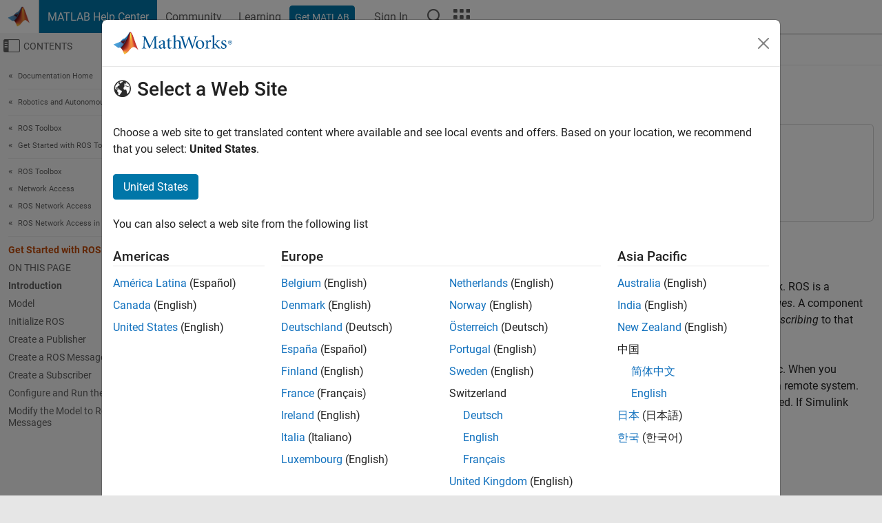

--- FILE ---
content_type: text/html
request_url: https://se.mathworks.com/help/ros/ug/get-started-with-ros-in-simulink.html
body_size: 14559
content:
<!DOCTYPE html><html lang="en"><head><script>window.mwDocMetadata = {"isLoggedIn":false,"exampleVersionSpec":["=25.2"],"isArchivedDoc":false};</script>
	<meta charset="utf-8"/>
	<meta name="viewport" content="width=device-width, initial-scale=1.0"/>
	

	<link rel="icon" href="https://se.mathworks.com/etc.clientlibs/mathworks/clientlibs/customer-ui/templates/common/resources/images/favicon.20251211153853409.ico" type="image/x-icon"/>
	<link rel="canonical" href="https://se.mathworks.com/help/ros/ug/get-started-with-ros-in-simulink.html"/>
	<meta http-equiv="X-UA-Compatible" content="IE=edge"/>
	
	
		<meta name="twitter:card" content="summary_large_image"/>
		<meta name="twitter:site" content="@MathWorks"/>
		
		<meta name="twitter:image" content="https://se.mathworks.com/template-service/help/full-header-footer-offcanvas-bs5/_jcr_content/ogImageSecureUrl.adapt.1200.medium.jpg/1744384063106.jpg"/>
		<meta property="og:image:url" content="https://se.mathworks.com/template-service/help/full-header-footer-offcanvas-bs5/_jcr_content/ogImageSecureUrl.adapt.1200.medium.jpg/1744384063106.jpg"/>
		<meta property="og:image:secure_url" content="https://se.mathworks.com/template-service/help/full-header-footer-offcanvas-bs5/_jcr_content/ogImageSecureUrl.adapt.1200.medium.jpg/1744384063106.jpg"/>
	
	<meta property="og:url" content="https://se.mathworks.com/help/ros/ug/get-started-with-ros-in-simulink.html"/>
	<meta property="og:description" content="Use Simulink blocks for ROS to send and receive messages from a local ROS network."/>
	<meta property="og:title" content="Get Started with ROS in Simulink - MATLAB &amp; Simulink"/>
	<meta property="og:type" content="website"/>
	

	

	
    
<script src="https://se.mathworks.com/etc.clientlibs/mathworks/clientlibs/customer-ui/components/webvitals.min.20251211153853409.js"></script>




	
	

	
	
	

	

	
	
		
    
<link rel="stylesheet" href="https://se.mathworks.com/etc.clientlibs/mathworks/clientlibs/customer-ui/components/bootstrap5.min.20251211153853409.css" type="text/css"/>



		
    
<link rel="stylesheet" href="https://se.mathworks.com/etc.clientlibs/mathworks/clientlibs/customer-ui/templates/common/bs5.min.20251211153853409.css" type="text/css"/>



	
	
	
    
<link rel="stylesheet" href="https://se.mathworks.com/etc.clientlibs/mathworks/clientlibs/customer-ui/templates/offcanvasv5.min.20251211153853409.css" type="text/css"/>



	

	<link href="https://se.mathworks.com/etc.clientlibs/mathworks/clientlibs/customer-ui/templates/common/resources/fonts/roboto/roboto-latin-italic-400.20251211153853409.woff2" rel="preload" as="font" type="font/woff2" crossorigin=""/>
	<link href="https://se.mathworks.com/etc.clientlibs/mathworks/clientlibs/customer-ui/templates/common/resources/fonts/roboto/roboto-latin-italic-500.20251211153853409.woff2" rel="preload" as="font" type="font/woff2" crossorigin=""/>
	<link href="https://se.mathworks.com/etc.clientlibs/mathworks/clientlibs/customer-ui/templates/common/resources/fonts/roboto/roboto-latin-italic-700.20251211153853409.woff2" rel="preload" as="font" type="font/woff2" crossorigin=""/>
	<link href="https://se.mathworks.com/etc.clientlibs/mathworks/clientlibs/customer-ui/templates/common/resources/fonts/roboto/roboto-latin-normal-400.20251211153853409.woff2" rel="preload" as="font" type="font/woff2" crossorigin=""/>
	<link href="https://se.mathworks.com/etc.clientlibs/mathworks/clientlibs/customer-ui/templates/common/resources/fonts/roboto/roboto-latin-normal-500.20251211153853409.woff2" rel="preload" as="font" type="font/woff2" crossorigin=""/>
	<link href="https://se.mathworks.com/etc.clientlibs/mathworks/clientlibs/customer-ui/templates/common/resources/fonts/roboto/roboto-latin-normal-700.20251211153853409.woff2" rel="preload" as="font" type="font/woff2" crossorigin=""/>
	<link href="https://se.mathworks.com/etc.clientlibs/mathworks/clientlibs/customer-ui/templates/common/resources/fonts/mathworks.20251211153853409.woff" rel="preload" as="font" type="font/woff" crossorigin=""/>

	
		
		<script>(function(g,b,d,f){(function(a,c,d){if(a){var e=b.createElement("style");e.id=c;e.innerHTML=d;a.appendChild(e)}})(b.getElementsByTagName("head")[0],"at-body-style",d);setTimeout(function(){var a=b.getElementsByTagName("head")[0];if(a){var c=b.getElementById("at-body-style");c&&a.removeChild(c)}},f)})(window,document,"[class*='personalization-container']:not([id^='web-application']) {opacity: 0 !important}",1E3);</script> <script src="//assets.adobedtm.com/d0cc0600946eb3957f703b9fe43c3590597a8c2c/satelliteLib-e8d23c2e444abadc572df06537e2def59c01db09.js" async=""></script>

	
	

	

	

	<title>Get Started with ROS in Simulink - MATLAB &amp; Simulink
</title>
	



<script src="https://se.mathworks.com/etc.clientlibs/mathworks/clientlibs/customer-ui/components/jquery.min.20251211153853409.js"></script><script src="https://se.mathworks.com/etc.clientlibs/mathworks/clientlibs/customer-ui/components/jquery-migrate.min.20251211153853409.js"></script>
<meta xmlns="http://www.w3.org/1999/xhtml" http-equiv="Content-Script-Type" content="text/javascript"/>

<link xmlns="http://www.w3.org/1999/xhtml" href="/help/releases/R2025b/includes/web/css/doc_center.css" rel="stylesheet" type="text/css"/>

<script src="/help/releases/R2025b/includes/shared/equationrenderer/release/MathRenderer.js"></script>
<script src="/help/releases/R2025b/includes/shared/scripts/l10n.js"></script>
<script src="/help/releases/R2025b/includes/shared/scripts/docscripts.js"></script>
<script src="/help/releases/R2025b/includes/shared/scripts/f1help.js"></script>
<script src="/help/releases/R2025b/includes/shared/scripts/mw.imageanimation.js"></script>
<script src="/help/releases/R2025b/includes/shared/scripts/jquery.highlight.js"></script>
<script src="/help/releases/R2025b/includes/product/scripts/underscore-min.js"></script>


<script xmlns="http://www.w3.org/1999/xhtml" src="/help/releases/R2025b/includes/shared/scripts/localstorage.js"></script>

<script src="/help/releases/R2025b/includes/web/scripts/overload.js"></script>
<script src="/help/releases/R2025b/includes/shared/scripts/helpservices.js"></script>
<script src="/help/releases/R2025b/includes/product/scripts/productfilter.js"></script>
<script src="/help/releases/R2025b/includes/shared/scripts/matlab_dialog_shared.js"></script>
<link href="/help/releases/R2025b/includes/shared/highlight/styles/mwdochighlight.min.css" rel="stylesheet" type="text/css"/>
<script src="/help/releases/R2025b/includes/shared/highlight/highlight.min.js"></script>
<link href="/help/releases/R2025b/includes/web/css/doc_center_print.css" rel="stylesheet" type="text/css" media="print"/>
	<meta name="robots" content="all"/><meta name="description" content="Use Simulink blocks for ROS to send and receive messages from a local ROS network."/><style>/*BS5 - UserNav*/
	@media (min-width:992px) {
  	body.-has_usernav {      
    #localnav .navbar-nav { margin:0 0 0 -5px !important; display:inline-block; font-size:0; white-space:nowrap; }
    #localnav .navbar-nav > li { padding:0 !important; margin-bottom:0; display:inline-block; font-size:13px; line-height:1.00; float:none; }
    #localnav .navbar-nav > .nav-item + .nav-item { padding-left:1px !important; border-left:none !important; }
    #localnav .navbar-nav > li > a { padding:10px 10px 8px !important; border-radius:4px; display:inline-block; line-height:1.00; text-align:center; }

    #localnav .navbar-nav > li > a,
    #localnav .navbar-nav > li > a:visited { color:var(--mw-ws-global-link-color);  }    
    #localnav .navbar-nav > li > a:hover { background:var(--mw-ws-additive-color-transparent); color:var(--mw-color-brand03) !important; text-decoration:none !important; }
    #localnav .navbar-nav > li > a:focus { outline-offset:-2px; }

    #localnav .navbar-nav > li > a.active { background:#e6f2fa !important; color:var(--mw-ws-global-color) !important; }
    #localnav .navbar-nav > li > a.active:hover { background:#e6f2fa !important; color:var(--mw-ws-global-color) !important; }    

    #localnav .navbar-nav > li > a >.result_count { font-size:11px; }

    #localnav > li#crux_nav_documentation.active { padding:10px 10px 8px; border-radius:var(--mw-ws-global-border-radius); background:#e6f2fa; color:var(--mw-ws-global-color); line-height:1.00; text-align:center; }
    #localnav > li#crux_nav_documentation.active > a { padding:0; background:var(--mw-ws-additive-color-transparent); }
  }
}

@media (max-width:991.98px) {
  body.-has_usernav {   
    #localnav .navbar-nav { width:100% !important; }
    #localnav .navbar-nav > li { padding-left:0 !important; font-size:13px; }
    #localnav .navbar-nav > li > a.active { background:#e6f2fa; color:var(--mw-ws-global-color) !important; }
  }
}</style><style>#localnav:has(.alert) { height:calc(44px + 36px); padding-top:36px; }
			#localnav .alert { width: 100%; padding-top:2px; padding-right:5px; padding-bottom:2px; border-top:none; border-left:none; border-right:none; border-radius:0; display:flex; align-items:center; flex-direction:row; flex-wrap:nowrap; gap:7px; position:absolute; top:0; z-index:2;  }
			#localnav .alert p { margin-bottom:0; }
			#localnav .alert-dismissible .btn-close { margin-left:auto; position:relative; }</style><link rel="alternate" hreflang="x-default" href="https://www.mathworks.com/help/ros/ug/get-started-with-ros-in-simulink.html"/>
	<link rel="alternate" hreflang="de" href="https://de.mathworks.com/help/ros/ug/get-started-with-ros-in-simulink.html"/>
	<link rel="alternate" hreflang="en" href="https://www.mathworks.com/help/ros/ug/get-started-with-ros-in-simulink.html"/>
	<link rel="alternate" hreflang="es" href="https://la.mathworks.com/help/ros/ug/get-started-with-ros-in-simulink.html"/>
	<link rel="alternate" hreflang="fr" href="https://fr.mathworks.com/help/ros/ug/get-started-with-ros-in-simulink.html"/>
	<link rel="alternate" hreflang="it" href="https://it.mathworks.com/help/ros/ug/get-started-with-ros-in-simulink.html"/>
	<link rel="alternate" hreflang="ja" href="https://jp.mathworks.com/help/ros/ug/get-started-with-ros-in-simulink.html"/>
	<link rel="alternate" hreflang="ko" href="https://kr.mathworks.com/help/ros/ug/get-started-with-ros-in-simulink.html"/>
	<link rel="alternate" hreflang="zh" href="https://ww2.mathworks.cn/help/ros/ug/get-started-with-ros-in-simulink.html"/></head>



	<body id="template_offcanvas" class="site_lang_en templateservice offcanvas_fluid
		  
		  
		  
 		  
		  -has_usernav
		  -is_full_header
		  
		  ">
		<a class="skip_link visually-hidden-focusable" href="#main">Skip to content</a>

		
		


	<div class="sticky-top" id="sticky_container">
		

	<header class="-has_matrix
					 -has_mwa
					 -has_store
					 -has_topnav
					 -has_subnav
					 ">
		<nav class="navbar navbar-expand-lg" aria-label="Main navigation">
			<div class="container-fluid">
				<div class="d-lg-flex flex-row align-items-center" id="header_content_container">
					<a href="/?s_tid=user_nav_logo" class="navbar-brand d-inline-flex">
						
						<img src="https://se.mathworks.com/etc.clientlibs/mathworks/clientlibs/customer-ui/templates/common/resources/images/mathworks-logo-membrane.20251211153853409.svg" class="mw_logo" alt="MathWorks" width="34" height="30"/>
					</a>

					<div class="sectionHead sectionhead containsResourceName resourceClass-sectionhead">


	<p class="d-inline-flex d-lg-none h1">
		<a href="/help/?s_tid=user_nav_help" class="add_cursor_pointer">MATLAB Help Center</a>
		
	</p>
	




</div>


					<div class="d-flex d-lg-none" id="global_mobile_actuator_container_search">
						<button class="navbar-toggler btn collapsed" id="global_search_mobile_actuator" type="button" data-toggle="collapse" data-bs-toggle="collapse" data-target="#global_search_mobile" data-bs-target="#global_search_mobile" aria-controls="global_search_mobile" aria-expanded="false" aria-label="Toggle Search">
							<span class="icon-search"></span>
						</button>
					</div>
					<div class="navbar-collapse collapse" id="global_search_mobile">
						<div id="global_search_mobile_placeholder"></div>
						<div id="global_search_container">
							<div class="sectionHeadSearchBox sectionheadsearchbox containsResourceName resourceClass-sectionheadsearchbox">

	

	
		
    
<script src="https://se.mathworks.com/etc.clientlibs/mathworks/clientlibs/customer-ui/components/sectionheadsearchbox/bs5.min.20251211153853409.js"></script>



		
    
<link rel="stylesheet" href="https://se.mathworks.com/etc.clientlibs/mathworks/clientlibs/customer-ui/components/typeahead.min.20251211153853409.css" type="text/css"/>
<script src="https://se.mathworks.com/etc.clientlibs/mathworks/clientlibs/customer-ui/components/lodash.min.20251211153853409.js"></script>
<script src="https://se.mathworks.com/etc.clientlibs/mathworks/clientlibs/customer-ui/components/handlebars.min.20251211153853409.js"></script>
<script src="https://se.mathworks.com/etc.clientlibs/mathworks/clientlibs/customer-ui/components/typeahead.min.20251211153853409.js"></script>



		
    



		
		<form name="search" id="site_search" class="site_search" action="/support/search.html" method="get" data-release="R2025b" data-language="en">
			<div class="input-group">
				<label id="search-mathworks" class="visually-hidden" for="query">Search Help Center</label>
				<input type="hidden" name="c[]" id="site_search_collection" value="support"/>
				<input type="search" name="q" id="query" class="form-control conjoined_search" aria-autocomplete="list" autocomplete="off" role="combobox" aria-controls="search_suggestions" aria-haspopup="listbox" aria-expanded="true" aria-activedescendant="" placeholder="Search Help Center" data-site-domain="se" data-site-language="en" data-typeahead-proxy-url="https://services.mathworks.com/typeahead" data-typeahead-type="grouped" data-typeahead-result-count="5" data-typeahead-collection="functions,blocks" data-label-suggestions="Suggestions" data-label-see-all-results="See all results" aria-labelledby="search-mathworks" aria-owns="sectionHeadSearchDropdown"/>
				<button class="btn btn_color_blue btn-outline dropdown-toggle" type="button" data-toggle="dropdown" data-bs-toggle="dropdown" aria-expanded="false" id="site_search_selector">Help Center</button>
				<ul class="dropdown-menu dropdown-menu-end" id="sectionHeadSearchDropdown">
					
						<li style="display:none;"><a class="dropdown-item" href="#" data-placeholder="Search Help Center" data-collection="support" data-action="https://se.mathworks.com/support/search.html" data-parameter="q">Help Center</a></li>
					
					<li><a class="dropdown-item" href="#" data-placeholder="Search MathWorks.com" data-collection="entire_site" data-action="https://se.mathworks.com/search.html" data-parameter="q">MathWorks</a></li>
				</ul>
				<button type="submit" id="searchbutton" class="btn btn_color_blue btn-outline icon-search" aria-label="Search"></button>
			</div>
		</form>
	

	

</div>

						</div>
					</div>


					<div class="d-flex d-lg-none" id="global_mobile_actuator_container_navigation">
						<button class="navbar-toggler collapsed btn" id="global_navigation_mobile_actuator" type="button" data-toggle="collapse" data-bs-toggle="collapse" data-target="#global_navigation" data-bs-target="#global_navigation" aria-controls="global_navigation" aria-expanded="false" aria-label="${alwaystranslate:&#39;Toggle Main Navigation&#39;}">
							<span class="icon-menu-full"></span>
						</button>
					</div>
					<div class="collapse navbar-collapse" id="global_navigation">
						
						<div class="topNavigation topnavigation containsResourceName resourceClass-topnavigation">



	<ul class="navbar-nav flex-grow-1 align-items-lg-center mb-0">
		
		
			<li class="nav-item dropdown" id="globalnav_item_helpcenter">
				
	
	
	

	

	<a href="/help/?s_tid=user_nav_help" class="nav-link active ">

		

		
			
			MATLAB Help Center</a>

		
		
	

				
			</li>
		
			<li class="nav-item dropdown" id="globalnav_item_community">
				
	
	
	

	

	<a href="/matlabcentral/?s_tid=user_nav_community" class="nav-link ">

		

		
			
			Community</a>

		
		
	

				
			</li>
		
			<li class="nav-item dropdown" id="globalnav_item_learning">
				
	
	
	

	

	<a href="https://matlabacademy.mathworks.com/?s_tid=user_nav_learning" class="nav-link ">

		

		
			
			Learning</a>

		
		
	

				
			</li>
		

		
		<li class="nav-item  -alignment_lg_end" id="globalnav_item_matlab">
			
			

			
	
	
	

	

	<a href="https://login.mathworks.com/embedded-login/landing.html?cid=getmatlab&amp;s_tid=user_nav_getml" style="display:none !important;" class="not-logged-in btn btn_color_blue d-block d-lg-inline-flex ">

		

		
			
			Get MATLAB</a>

		
		
	

			
	
	
	

	

	<a href="https://login.mathworks.com/embedded-login/landing.html?cid=getmatlab&amp;s_tid=user_nav_getml" style="display:none !important;" class="logged-in btn btn_color_blue d-block d-lg-inline-flex ">

		

		
			
			MATLAB</a>

		
		
	


		</li>

		
		
			<li class="nav-item dropdown -alignment_lg_end" id="globalnav_item_mwa">
				<a href="#" class="nav-link headernav_login mwa-nav_login" id="mwanav_item_login" style="display: none;" aria-label="Sign In to Your MathWorks Account">
					Sign In
				</a>

				<a href="#" class="nav-link headernav_logout dropdown-toggle" id="mwanav_actuator" role="button" data-toggle="dropdown" data-bs-toggle="dropdown" aria-expanded="false" style="display: none;" title="Access your MathWorks Account">
					<span class="mwanav_avatar mwa_image_drop_down"></span>
					<span class="mobile_account_name visually_hidden_xxl visually_hidden_xl visually_hidden_lg hidden-md hidden-lg"></span>
				</a>
				<ul class="dropdown-menu dropdown-menu-lg-end" id="mwanav_dropdown_menu">
					<li id="mwanav_item_account"><a class="mwa-account dropdown-item">My Account</a></li>
					<li id="mwanav_item_community"><a class="mwa-community-profile dropdown-item">My Community Profile</a></li>
					<li id="mwanav_item_associate"><a class="mwa-link-license dropdown-item">Link License</a></li>
					<li><hr class="dropdown-divider"/></li>
					<li id="mwanav_item_logout"><a class="mwa-logout dropdown-item">Sign Out</a></li>
				</ul>
			</li>
		

		

		

		<li class="nav-item d-block d-lg-none" id="globalnav_item_mobile_cta_support">
			
	
	
	

	

	<a href="/support/contact_us.html" id="mobile_cta_support" class="nav-link ">

		

		
			<span class="icon-phone"></span>
			Contact MathWorks Support</a>

		
		
	

		</li>

		<li class="nav-item d-block d-lg-none" id="globalnav_item_mobile_cta_corporate">
			
	
	
	

	

	<a href="/" id="mobile_cta_corporate" class="nav-link ">

		

		
			<span class="icon-membrane"></span>
			Visit mathworks.com</a>

		
		
	

		</li>

		<li class="nav-item dropdown d-none d-lg-block -alignment_lg_end" id="globalnav_item_search">
			<a href="#" class="nav-link dropdown-toggle" role="button" data-toggle="dropdown" data-bs-toggle="dropdown" aria-expanded="false" aria-label="Search"><span class="icon-search"></span></a>
			<div class="dropdown-menu">
				<div class="container-lg">
					<div class="row align-items-center">
						
						
							<div class="col">
								<div id="global_search_desktop_placeholder"></div>
							</div>
						
					</div>
				</div>
			</div>
		</li>

		<li class="nav-item d-none d-lg-block -alignment_lg_end" id="globalnav_item_matrix">
			<mw-matrix lang="en" tier="DOTCOM" env="prod" bsversion="bs5" class="nav-link" host="https://se.mathworks.com"></mw-matrix>
		</li>
	</ul>


	


</div>

					</div>
				</div>

				
			</div>
		</nav>
	</header>



		
		
		
	</div>





		
<div id="offcanvas_container">
	

	<div class="collapse collapse-horizontal" id="offcanvas_menu" data-offcanvas-id="helpcenter-offcanvas">
		<button class="btn collapsed" id="offcanvas_actuator" type="button" data-bs-toggle="collapse" data-bs-target="#offcanvas_menu" aria-expanded="false" aria-controls="offcanvas_menu">
			<span class="icon-offcanvas-menu"><span class="visually-hidden">Off-Canvas Navigation Menu Toggle</span></span> <span class="offcanvas_actuator_label" aria-hidden="true">Contents</span>
		</button>
		<div id="offcanvas_menu_content"><nav class="offcanvas_nav" role="navigation">
<div class="search_refine_v4 -presentation_browse">
<div id="facets_area">
<div class="personalization-container" id="web-application-offcanvas-container">
<ol itemscope="" itemtype="https://schema.org/BreadcrumbList" class="nav_breadcrumb list-unstyled" id="ul_left_nav_ancestors">
  <li itemscope="" itemtype="http://www.schema.org/ListItem" itemprop="itemListElement">
	  <a itemprop="item" href="/help/index.html?s_tid=CRUX_lftnav">
      <span itemprop="name">Documentation Home</span>
		</a>
    <meta itemprop="position" content="1"/>
	</li>
</ol>
<ol itemscope="" itemtype="https://schema.org/BreadcrumbList" class="nav_breadcrumb list-unstyled" id="ul_left_nav_productgroups">
<li itemscope="" itemtype="http://schema.org/ListItem" itemprop="itemListElement">
	<a itemprop="item" href="/help/overview/robotics-and-autonomous-systems.html?s_tid=hc_product_group_bc">
    <span itemprop="name">Robotics and Autonomous Systems</span>
	</a>
  <meta itemprop="position" content="1"/>
</li></ol><ol itemscope="" itemtype="https://schema.org/BreadcrumbList" class="nav_disambiguation list-unstyled"><li itemscope="" itemtype="http://schema.org/ListItem" itemprop="itemListElement">
						<a itemprop="item" href="../index.html?s_tid=CRUX_lftnav" id="index">
              <span itemprop="name">ROS Toolbox</span>
            </a>
            <meta itemprop="position" content="1"/>
					</li><li itemscope="" itemtype="http://schema.org/ListItem" itemprop="itemListElement">
						<a itemprop="item" href="../getting-started-with-ros-toolbox.html?s_tid=CRUX_lftnav" id="mw_3365b36b-218f-4f63-ae58-b53700e0ec45">
              <span itemprop="name">Get Started with ROS Toolbox</span>
            </a>
            <meta itemprop="position" content="2"/>
					</li></ol><ol itemscope="" itemtype="https://schema.org/BreadcrumbList" class="nav_disambiguation list-unstyled"><li itemscope="" itemtype="http://schema.org/ListItem" itemprop="itemListElement">
						<a itemprop="item" href="../index.html?s_tid=CRUX_lftnav" id="index">
              <span itemprop="name">ROS Toolbox</span>
            </a>
            <meta itemprop="position" content="1"/>
					</li><li itemscope="" itemtype="http://schema.org/ListItem" itemprop="itemListElement">
						<a itemprop="item" href="../ros-and-ros2-network-access.html?s_tid=CRUX_lftnav" id="mw_40e78a0f-d008-46cb-949f-6ae78571ab82">
              <span itemprop="name">Network Access</span>
            </a>
            <meta itemprop="position" content="2"/>
					</li><li itemscope="" itemtype="http://schema.org/ListItem" itemprop="itemListElement">
						<a itemprop="item" href="../ros-network-access.html?s_tid=CRUX_lftnav" id="mw_46152736-50c7-4894-8ce2-080c0338f520">
              <span itemprop="name">ROS Network Access</span>
            </a>
            <meta itemprop="position" content="3"/>
					</li><li itemscope="" itemtype="http://schema.org/ListItem" itemprop="itemListElement">
						<a itemprop="item" href="../ros-in-simulink.html?s_tid=CRUX_lftnav" id="mw_f73a86ab-39df-425c-839a-3429f80230cd">
              <span itemprop="name">ROS Network Access in Simulink</span>
            </a>
            <meta itemprop="position" content="4"/>
					</li></ol><ul class="nav_scrollspy nav list-unstyled" id="nav_scrollspy" aria-label="On this page">
	<li class="nav_scrollspy_function nav-item notranslate" aria-hidden="true">Get Started with ROS in Simulink</li>

<li class="nav_scrollspy_title" id="SSPY810-refentry">On this page</li><li class="nav-item"><a href="#GetStartedWithROSInSimulinkExample-1" class="intrnllnk nav-link">Introduction</a></li><li class="nav-item"><a href="#GetStartedWithROSInSimulinkExample-2" class="intrnllnk nav-link">Model</a></li><li class="nav-item"><a href="#GetStartedWithROSInSimulinkExample-3" class="intrnllnk nav-link">Initialize ROS</a></li><li class="nav-item"><a href="#GetStartedWithROSInSimulinkExample-4" class="intrnllnk nav-link">Create a Publisher</a></li><li class="nav-item"><a href="#GetStartedWithROSInSimulinkExample-5" class="intrnllnk nav-link">Create a ROS Message</a></li><li class="nav-item"><a href="#GetStartedWithROSInSimulinkExample-6" class="intrnllnk nav-link">Create a Subscriber</a></li><li class="nav-item"><a href="#GetStartedWithROSInSimulinkExample-7" class="intrnllnk nav-link">Configure and Run the Model</a></li><li class="nav-item"><a href="#GetStartedWithROSInSimulinkExample-8" class="intrnllnk nav-link">Modify the Model to React Only to New Messages</a></li></ul></div>
</div>
</div>
</nav>
			<div class="sidebar parsys containsResourceName resourceClass-parsys"><div class="targetcontainer containsResourceName resourceClass-targetcontainer section">



<div class="personalization-container " id="web-application-offcanvas-container">
	<div><div class="targetContent parsys containsResourceName resourceClass-parsys">
</div>
</div>
</div></div>

</div>

		</div>
		
    
<script src="https://se.mathworks.com/etc.clientlibs/mathworks/clientlibs/customer-ui/templates/offcanvasv5.min.20251211153853409.js"></script>



	</div>


	<div id="offcanvas_body_container">
		<div id="offcanvas_body">
			

	
	<div class="localnav" id="localnav">
		<div class="localnav_container">
			<div class="container-fluid">
				<div class="row">
					<div class="col-12">
						<nav class="navbar navbar-expand-lg" aria-label="Local Navigation">
							<button class="navbar-toggler" type="button" id="localnav_actuator" data-toggle="collapse" data-bs-toggle="collapse" data-target="#local_navigation" data-bs-target="#local_navigation" aria-controls="localnav" aria-expanded="false" aria-label="Toggle navigation"><span class="icon-kebab"></span></button>
							<div class="collapse navbar-collapse" id="local_navigation">
								<div class="localNavigation localnav containsResourceName resourceClass-localnav">



	
	<ul class="navbar-nav  crux_resource_list crux_browse" id="localnav_navbar">
	<li class="nav-item crux_resource" data-nav-id="crux_nav_documentation">
		<a class="nav-link active" href="/help/ros/ros-in-simulink.html?s_tid=CRUX_topnav" data-id="">
			Documentation
	    </a>
	</li>

	<li class="nav-item crux_resource" data-nav-id="crux_nav_examples">
		<a class="nav-link " href="/help/ros/examples.html?s_tid=CRUX_topnav&amp;category=ros-in-simulink" data-id="">
			Examples
	    </a>
	</li>

	<li class="nav-item crux_resource" data-nav-id="crux_nav_function">
		<a class="nav-link " href="/help/ros/referencelist.html?type=function&amp;s_tid=CRUX_topnav&amp;category=ros-in-simulink" data-id="">
			Functions
	    </a>
	</li>

	<li class="nav-item crux_resource" data-nav-id="crux_nav_block">
		<a class="nav-link " href="/help/ros/referencelist.html?type=block&amp;s_tid=CRUX_topnav&amp;category=ros-in-simulink" data-id="">
			Blocks
	    </a>
	</li>

	<li class="nav-item crux_resource" data-nav-id="crux_nav_app">
		<a class="nav-link " href="/help/ros/referencelist.html?type=app&amp;s_tid=CRUX_topnav&amp;category=ros-in-simulink" data-id="">
			Apps
	    </a>
	</li>

	<li class="nav-item crux_resource" data-nav-id="crux_nav_video">
		<a class="nav-link " href="/support/search.html?fq%5B%5D=asset_type_name:video&amp;fq%5B%5D=category:ros/ros-in-simulink&amp;page=1&amp;s_tid=CRUX_topnav" data-id="">
			Videos
	    </a>
	</li>

	<li class="nav-item crux_resource" data-nav-id="crux_nav_answers">
		<a class="nav-link " href="/support/search.html?fq%5B%5D=asset_type_name:answer&amp;fq%5B%5D=category:ros/ros-in-simulink&amp;page=1&amp;s_tid=CRUX_topnav" data-id="">
			Answers
	    </a>
	</li>
</ul>




</div>

							</div>
						</nav>
					</div>
				</div>
			</div>
		</div>
	</div>



			<div class="introParsys parsys containsResourceName resourceClass-parsys">
</div>

			<div class="content_container" id="content_container">
				<div class="container-fluid">
					<div class="row">
						<div class="col" id="offcanvas_fixed_menu_container"> </div>
						<div class="col" id="offcanvas_content_container">
							
							<div id="offcanvas_focus_actuator" tabindex="0" class="d-block d-md-none"><span class="visually-hidden">Main Content</span></div>
							

<main id="main" tabindex="-1">
	
	<section><div class="mainParsys parsys containsResourceName resourceClass-parsys"><div class="cssjs containsResourceName section resourceClass-cssjs">






<style>
@media (max-width:991.98px) {

    #localnav .nav-item:not(:first-child) .nav-link { padding-left:24px !important; }
    #localnav .dropdown-menu .dropdown-item { padding-left:calc(var(--bs-dropdown-item-padding-x) * 3); }

}
</style>
</div>
<div class="cssjs containsResourceName section resourceClass-cssjs">





	
    
<link rel="stylesheet" href="https://se.mathworks.com/etc.clientlibs/mathworks/clientlibs/customer-ui/components/embeddedchat/bs5.min.20251211153853409.css" type="text/css"/>
<script src="https://se.mathworks.com/etc.clientlibs/mathworks/clientlibs/customer-ui/templates/akamai.min.20251211153853409.js"></script>
<script src="https://se.mathworks.com/etc.clientlibs/mathworks/clientlibs/customer-ui/components/embeddedchat/bs5.min.20251211153853409.js"></script>



	
	



</div>
<div class="cssjs containsResourceName section resourceClass-cssjs">






<style>
@media (max-width: 991.98px) {
    #localnav_actuator { width:auto !important; padding-left:10px !important; display: flex !important; align-items:center !important; flex-direction: row-reverse !important; justify-content:center !important; }
    #localnav_actuator:after { padding-right:5px; content:"Resources"; font-size:14px; white-space:nowrap; }
    #localnav_actuator .icon-kebab { position:relative; top:-1px; }
    #localnav_actuator .icon-kebab:before { content: "\e60f" !important; font-size:16px; }
}
</style>
</div>
<div class="cssjs containsResourceName section resourceClass-cssjs">





	
	
    
<link rel="stylesheet" href="https://se.mathworks.com/etc.clientlibs/mathworks/clientlibs/customer-ui/templates/mathworks-aem.min.20251211153853409.css" type="text/css"/>
<link rel="stylesheet" href="https://se.mathworks.com/etc.clientlibs/mathworks/clientlibs/customer-ui/components/searchrefine.min.20251211153853409.css" type="text/css"/>
<link rel="stylesheet" href="https://se.mathworks.com/etc.clientlibs/mathworks/clientlibs/customer-ui/components/panel.min.20251211153853409.css" type="text/css"/>
<link rel="stylesheet" href="https://se.mathworks.com/etc.clientlibs/mathworks/clientlibs/customer-ui/components/card.min.20251211153853409.css" type="text/css"/>
<link rel="stylesheet" href="https://se.mathworks.com/etc.clientlibs/mathworks/clientlibs/customer-ui/templates/search.min.20251211153853409.css" type="text/css"/>



	



</div>
<div class="cssjs containsResourceName section resourceClass-cssjs">





	
	
    
<link rel="stylesheet" href="https://se.mathworks.com/etc.clientlibs/mathworks/clientlibs/customer-ui/components/form.min.20251211153853409.css" type="text/css"/>



	



</div>
<div class="cssjs containsResourceName section resourceClass-cssjs">





	
    
<link rel="stylesheet" href="https://se.mathworks.com/etc.clientlibs/mathworks/clientlibs/customer-ui/components/nuggets.min.20251211153853409.css" type="text/css"/>
<script src="https://se.mathworks.com/etc.clientlibs/mathworks/clientlibs/customer-ui/components/nuggets.min.20251211153853409.js"></script>



	
	



</div>
<div class="cssjs containsResourceName section resourceClass-cssjs">





	
    



	
	



</div>
<div class="cssjs containsResourceName section resourceClass-cssjs">





	
    
<link rel="stylesheet" href="https://se.mathworks.com/etc.clientlibs/mathworks/clientlibs/customer-ui/components/accordion.min.20251211153853409.css" type="text/css"/>
<link rel="stylesheet" href="https://se.mathworks.com/etc.clientlibs/mathworks/clientlibs/customer-ui/components/alert.min.20251211153853409.css" type="text/css"/>
<link rel="stylesheet" href="https://se.mathworks.com/etc.clientlibs/mathworks/clientlibs/customer-ui/components/band.min.20251211153853409.css" type="text/css"/>
<link rel="stylesheet" href="https://se.mathworks.com/etc.clientlibs/mathworks/clientlibs/customer-ui/components/blockquote.min.20251211153853409.css" type="text/css"/>
<link rel="stylesheet" href="https://se.mathworks.com/etc.clientlibs/mathworks/clientlibs/customer-ui/components/image.min.20251211153853409.css" type="text/css"/>
<link rel="stylesheet" href="https://se.mathworks.com/etc.clientlibs/mathworks/clientlibs/customer-ui/components/inpagenav.min.20251211153853409.css" type="text/css"/>
<link rel="stylesheet" href="https://se.mathworks.com/etc.clientlibs/mathworks/clientlibs/customer-ui/components/table.min.20251211153853409.css" type="text/css"/>
<script src="https://se.mathworks.com/etc.clientlibs/mathworks/clientlibs/customer-ui/components/accordion.min.20251211153853409.js"></script>
<script src="https://se.mathworks.com/etc.clientlibs/mathworks/clientlibs/customer-ui/components/panel.min.20251211153853409.js"></script>



	
	



</div>
<div class="targetcontainer containsResourceName resourceClass-targetcontainer section">



<div class="personalization-container " id="web-application-body-container">
<section xmlns="http://www.w3.org/1999/xhtml" id="doc_center_content" itemprop="content" lang="en" data-language="en" data-bs-spy="scroll" data-bs-target="#nav_scrollspy"><div id="pgtype-topic">
<section><h1 class="r2025b" itemprop="title content" id="mw_f3eb0f51-9abd-4add-9edc-c8d9e579924e">Get Started with ROS in Simulink</h1><div class="examples_short_list hidden_ios_android" data-products="ML RR SL"><div data-pane="metadata" class="card metadata_container"><div class="card-body metadata_content"><p class="add_margin_5">This example uses:</p><ul class="list-unstyled add_border_bottom example_product_list" itemprop="requiredprods"><li><a class="coming_from_product" href="matlab:matlab.internal.addons.showAddon(&#39;RR&#39;)">ROS Toolbox</a><a class="not_coming_from_product" href="../../ros/index.html">ROS Toolbox</a></li><li><a class="coming_from_product" href="matlab:matlab.internal.addons.showAddon(&#39;SL&#39;)">Simulink</a><a class="not_coming_from_product" href="../../simulink/index.html">Simulink</a></li></ul><div class="d-grid"><a class="btn btn_color_blue" href="matlab:openExample(&#39;ros/GetStartedWithROSInSimulinkExample&#39;)" data-ex-genre="Live Script">Open Live Script</a></div></div></div></div><div itemscope="" itemtype="http://www.mathworks.com/help/schema/MathWorksDocPage/Example" itemprop="example" class="em_example"><meta itemprop="exampleid" content="ros-GetStartedWithROSInSimulinkExample"/><meta itemprop="exampletitle" content="Get Started with ROS in Simulink"/></div><span id="GetStartedWithROSInSimulinkExample" class="anchor_target"></span><p class="shortdesc">This example shows how to use Simulink® blocks for ROS to send and receive messages from a local ROS network.</p><div class="procedure"><h3 class="title" id="GetStartedWithROSInSimulinkExample-1">Introduction</h3><p>Simulink support for Robot Operating System (ROS) enables you to create Simulink models that work with a ROS network. ROS is a communication layer that allows different components of a robot system to exchange information in the form of <span class="emphasis"><em>messages</em></span>. A component sends a message by <span class="emphasis"><em>publishing</em></span> it to a particular <span class="emphasis"><em>topic</em></span>, such as <code class="literal">/odometry</code>. Other components receive the message by <span class="emphasis"><em>subscribing</em></span> to that topic.</p><p>Simulink support for ROS includes a library of Simulink blocks for sending and receiving messages for a designated topic. When you simulate the model, Simulink connects to a ROS network, which can be running on the same machine as Simulink or on a remote system. Once this connection is established, Simulink exchanges messages with the ROS network until the simulation is terminated. If Simulink Coder™ is installed, you can also generate C++ code for a standalone ROS component, or <span class="emphasis"><em>node</em></span>, from the Simulink model.</p><p>This example shows how to:</p><div class="itemizedlist"><ul><li><p>Set up the ROS environment</p></li><li><p>Create and run a Simulink model to send and receive ROS messages</p></li><li><p>Work with data in ROS messages</p></li></ul></div><p>Prerequisites: <a href="../../simulink/gs/create-a-simple-model.html" data-docid="simulink_gs#bthii4g" class="a">Create a Simple Model</a><span role="cross_prod"> (Simulink)</span>, <a href="get-started-with-ros.html" data-docid="ros_ug#mw_cb3fdf75-613d-45b1-90e1-aad102b9a24a" class="a">Get Started with ROS</a></p><h3 class="title" id="GetStartedWithROSInSimulinkExample-2">Model</h3><p>You will use Simulink to publish the <code class="literal">X</code> and <code class="literal">Y</code> location of a robot. You will also subscribe to the same location topic and display the received <code class="literal">X</code>,<code class="literal">Y</code> location. </p><p>Enter the following command to open the completed <a href="matlab:robotROSGetStartedExample" target="_blank">model</a> created in example.</p><div class="code_responsive"><div class="programlisting"><div class="codeinput"><pre>open_system(<span style="color:#A020F0">&#39;robotROSGetStartedExample&#39;</span>);</pre></div></div></div><div class="code_responsive"><div class="programlisting"><div class="codeoutput"><pre>Warning: Method &#39;register&#39; is not defined for class &#39;CloneDetectionUI.internal.CloneDetectionPerspective&#39; or is removed from MATLAB&#39;s search path.
</pre></div></div></div><h3 class="title" id="GetStartedWithROSInSimulinkExample-3">Initialize ROS</h3><p>Every ROS network has a <span class="emphasis"><em>ROS master</em></span> that coordinates all the parts of the ROS network. For this example, use MATLAB® to create a ROS master on your local system. Simulink automatically detects and uses the local ROS master.</p><p>On the MATLAB command line, execute the following:</p><div class="code_responsive"><pre id="d126e5301" class="programlisting">rosinit
</pre></div><h3 class="title" id="GetStartedWithROSInSimulinkExample-4">Create a Publisher</h3><p>Configure a block to send a <code class="literal">geometry_msgs/Point</code> message to a topic named <code class="literal">/location</code> (the &#34;<code class="literal">/</code>&#34; is standard ROS syntax).</p><div class="orderedlist"><ol style="list-style: decimal;"><li><p>From the MATLAB Toolstrip, select <strong class="emphasis bold">Home</strong><span class="emphasis"><em> &gt; </em></span><strong class="emphasis bold">Simulink</strong> to open Simulink Start Page.</p></li><li><p>On Simulink Start Page, under <strong class="emphasis bold">Simulink</strong>, click <strong class="emphasis bold">Blank Model</strong> to create and open a new Simulink Model.</p></li><li><p>From the Simulink Toolstrip, select <strong class="emphasis bold">Simulation</strong><span class="emphasis"><em> &gt; </em></span><strong class="emphasis bold">Library Browser</strong> to open the Simulink Library Browser. Click the<strong class="emphasis bold"> ROS Toolbox</strong> tab (you can also type <code class="literal">roslib</code> in MATLAB command window). Select the <strong class="emphasis bold">ROS</strong> Library.</p></li><li><p>Drag a Publish block to the model. Double-click the block to configure the topic and message type.</p></li><li><p>Select <code class="literal">Specify your own</code> for the <strong class="emphasis bold">Topic source</strong>, and enter <code class="literal">/location</code> in <strong class="emphasis bold">Topic</strong>.</p></li><li><p>Click <strong class="emphasis bold">Select</strong> next to <strong class="emphasis bold">Message type</strong>. A pop-up window will appear. Select <code class="literal">geometry_msgs/Point</code> and click <strong class="emphasis bold">OK </strong>to close the pop-up window.</p></li></ol></div><p><span class="guiicon"><span class="inlinemediaobject"><img src="../../examples/ros/win64/GetStartedWithROSInSimulinkExample_01.png" alt="ROS Toolbox publisher block" height="501" width="424"/></span></span><span class="guiicon"><span class="inlinemediaobject"><img src="../../examples/ros/win64/GetStartedWithROSInSimulinkExample_02.png" alt="ROS message types" height="263" width="343"/></span></span></p><h3 class="title" id="GetStartedWithROSInSimulinkExample-5">Create a ROS Message</h3><p>Create a blank ROS message and populate it with the <code class="literal">X</code> and <code class="literal">Y</code> location for the robot path. Then publish the updated ROS message to the ROS network.</p><p>A ROS message is represented as a <span class="emphasis"><em>bus</em></span> in Simulink. A bus is a bundle of Simulink signals, and can also include other buses. For an example that provides an overview, see <a href="../../simulink/slref/simulink-buses.html" data-docid="simulink_ref#example-slexBusExample" class="a">Simulink Bus Capabilities</a><span role="cross_prod"> (Simulink)</span>. The ROS Blank Message block outputs a Simulink bus corresponding to a ROS message.</p><div class="orderedlist"><ol style="list-style: decimal;"><li><p>Click <strong class="emphasis bold">ROS Toolbox</strong> tab in the Library Browser, or type <code class="literal">roslib</code> at the MATLAB command line. Select the <strong class="emphasis bold">ROS</strong> Library.</p></li><li><p>Drag a Blank Message block to the model. Double-click the block to open a dialog box. </p></li><li><p>Click <strong class="emphasis bold">Select</strong> next to the <strong class="emphasis bold">Message type</strong> box, and select <code class="literal">geometry_msgs/Point</code> from the resulting pop-up window. Click <strong class="emphasis bold">OK</strong> to close the dialog box.</p></li><li><p>From the <strong class="emphasis bold">Simulink</strong><span class="emphasis"><em> &gt; </em></span><strong class="emphasis bold">Signal Routing</strong> tab in the Library Browser, drag a Bus Assignment block.</p></li><li><p>Connect the output port of the Blank Message block to the <strong class="emphasis bold">Bus</strong> input port of the Bus Assignment block. Connect the output port of the Bus Assignment block to the input port of ROS Publish block.</p></li><li><p>Double-click the Bus Assignment block. If <code class="literal">X</code>, <code class="literal">Y</code>, and <code class="literal">Z</code> are not listed as elements of the input bus, close the dialog box. To ensure that the bus information is propagated, on the <strong class="emphasis bold">Modeling</strong><span class="emphasis"><em> </em></span>tab<span class="emphasis"><em>, </em></span>click<span class="emphasis"><em> </em></span><strong class="emphasis bold">Update Model</strong>. Then, reopen the dialog box.</p></li><li><p>In the list of elements in the bus, select <code class="literal">X</code> and <code class="literal">Y</code>. Then, click <strong class="emphasis bold">Select</strong>.</p></li><li><p>In the list of elements that are being assigned, select <code class="literal">??? signal1</code>. Then, click <strong class="emphasis bold">Remove</strong>. </p></li><li><p>Click <strong class="emphasis bold">OK</strong> to apply the changes.</p></li></ol></div><p>You can now populate the bus with the robot location.</p><div class="orderedlist"><ol style="list-style: decimal;"><li><p>From the <strong class="emphasis bold">Simulink</strong><span class="emphasis"><em> &gt; </em></span><strong class="emphasis bold">Sources </strong>tab in the Library Browser, drag two Sine Wave blocks into the model.</p></li><li><p>Connect the output ports of each Sine Wave block to the assignment input ports <code class="literal">X</code> and <code class="literal">Y</code> of the Bus Assignment block.</p></li><li><p>Double-click the Sine Wave block that is connected to input port <code class="literal">X</code>. Set the <strong class="emphasis bold">Phase</strong> parameter to <code class="literal remove_text_wrapping">-pi/2</code> and click <strong class="emphasis bold">OK</strong>. Leave the Sine Wave block connected to input port <code class="literal">Y</code> as default.</p></li></ol></div><p>Your publisher should look like this:</p><div class="informalfigure"><div id="d126e5525" class="mediaobject"><p><img src="../../examples/ros/win64/GetStartedWithROSInSimulinkExample_03.png" alt="ROS publisher model to send ROS message" height="225" width="518"/></p></div></div><p>At this point, the model is set up to publish messages to the ROS network. You can verify this as follows:</p><div class="orderedlist"><ol style="list-style: decimal;"><li><p>Under the <strong class="emphasis bold">Simulation</strong> tab, set the simulation stop time to <code class="literal">inf</code>.</p></li><li><p>Click <strong class="emphasis bold">Run</strong> to start simulation. Simulink creates a dedicated ROS node for the model and a ROS publisher corresponding to the Publish block.</p></li><li><p>While the simulation is running, type <code class="literal">rosnode</code> <code class="literal">list</code> in the MATLAB command window. This lists all the nodes available in the ROS network, and includes a node with a name like <code class="literal">/untitled_81473</code> (the name of the model along with a random number to make it unique).</p></li><li><p>While the simulation is running, type <code class="literal">rostopic</code> <code class="literal">list</code> in the MATLAB command window. This lists all the topics available in the ROS network, and it includes <code class="literal">/location</code>.</p></li></ol></div><div class="informalfigure"><div id="d126e5564" class="mediaobject"><p><img src="../../examples/ros/win64/GetStartedWithROSInSimulinkExample_04.png" height="130" width="403"/></p></div></div><p>To stop the simulation, click <strong class="emphasis bold">Stop</strong>. Simulink deletes the ROS node and ROS publisher. In general, the ROS node for a model and any associated publishers and subscribers are automatically deleted at the end of a simulation; no additional clean-up steps are required.</p><h3 class="title" id="GetStartedWithROSInSimulinkExample-6">Create a Subscriber</h3><p>Use Simulink to receive messages sent to the <code class="literal">/location</code> topic. You will extract the <code class="literal">X</code> and <code class="literal">Y</code> location from the message and plot it in the <code class="literal">XY</code>-plane.</p><div class="orderedlist"><ol style="list-style: decimal;"><li><p>From the <strong class="emphasis bold">ROS Toolbox</strong> tab in the Library Browser, drag a Subscribe block to the model. Double-click the block.</p></li><li><p>Select <code class="literal">Specify your own</code> in the <strong class="emphasis bold">Topic source</strong> box, and enter <code class="literal">/location</code> in the <strong class="emphasis bold">Topic</strong> box.</p></li><li><p>Click <strong class="emphasis bold">Select</strong> next to the <strong class="emphasis bold">Message type</strong> box, and select <code class="literal">geometry_msgs/Point</code> from the pop-up window. Click <strong class="emphasis bold">OK</strong> to close the dialog box.</p></li></ol></div><p>The Subscribe block outputs a Simulink bus, so you need to extract the <code class="literal">X</code> and <code class="literal">Y</code> signals from it.</p><div class="orderedlist"><ol style="list-style: decimal;"><li><p>From the <strong class="emphasis bold">Simulink</strong><span class="emphasis"><em> &gt; </em></span><strong class="emphasis bold">Signal Routing</strong> tab in the Library Browser, drag a Bus Selector block to the model.</p></li><li><p>Connect the <strong class="emphasis bold">Msg</strong> output of the Subscribe block to the input port of the Bus Selector block.</p></li><li><p>Double-click the Bus Selector block. If <code class="literal">X</code> and <code class="literal">Y</code> are not listed as elements of the input bus, close the dialog box. To ensure that the bus information is propagated, on the <strong class="emphasis bold">Modeling</strong><span class="emphasis"><em> </em></span>tab<span class="emphasis"><em>, </em></span>click<span class="emphasis"><em> </em></span><strong class="emphasis bold">Update Model</strong>. Then, reopen the dialog box.</p></li><li><p>In the list of elements in the bus, select <code class="literal">X</code> and <code class="literal">Y</code>. To add these elements to the block output, click <span class="guiicon"><span class="inlinemediaobject"><img src="../../examples/ros/win64/GetStartedWithROSInSimulinkExample_05.png" alt="Add to output" height="21" width="21"/></span></span>.</p></li><li><p>In the list of output elements, select <code class="literal">signal1</code> and <code class="literal">signal2</code>. To remove these elements, click <span class="guiicon"><span class="inlinemediaobject"><img src="../../examples/ros/win64/GetStartedWithROSInSimulinkExample_06.png" alt="Remove" height="21" width="21"/></span></span>.</p></li></ol></div><p>The Subscribe block will output the most-recently received message for the topic on every time step. The <strong class="emphasis bold">IsNew</strong> output indicates whether the message has been received during the prior time step. For the current task, the <strong class="emphasis bold">IsNew</strong> output is not needed, so do the following:</p><div class="orderedlist"><ol style="list-style: decimal;"><li><p>From the <strong class="emphasis bold">Simulink</strong><span class="emphasis"><em> &gt; </em></span><strong class="emphasis bold">Sinks</strong> tab in the Library Browser, drag a Terminator block to the model.</p></li><li><p>Connect the <strong class="emphasis bold">IsNew</strong> output of the Subscribe block to the input of the Terminator block.</p></li></ol></div><p>The remaining steps configure the display of the extracted <code class="literal">X</code> and <code class="literal">Y</code> signals. </p><div class="orderedlist"><ol style="list-style: decimal;"><li><p>From the <strong class="emphasis bold">Simulink</strong><span class="emphasis"><em> &gt; </em></span><strong class="emphasis bold">Sinks</strong> tab in the Library Browser, drag an XY Graph block to the model. Connect the output ports of the Bus Selector block to the input ports of the XY Graph block.</p></li><li><p>From the <strong class="emphasis bold">Simulink</strong><span class="emphasis"><em> &gt; </em></span><strong class="emphasis bold">Sinks</strong> tab in the Library Browser, drag two Display blocks to the model. Connect each output of the Bus Selector block to each Display block.</p></li><li><p>Save your model.</p></li></ol></div><p>Your entire model should look like this:</p><div class="informalfigure"><div id="d126e5738" class="mediaobject"><p><img src="../../examples/ros/win64/GetStartedWithROSInSimulinkExample_07.png" alt="ROS subscriber model to receive ROS message" height="372" width="456"/></p></div></div><h3 class="title" id="GetStartedWithROSInSimulinkExample-7">Configure and Run the Model</h3><div class="orderedlist"><ol style="list-style: decimal;"><li><p>From the <strong class="emphasis bold">Modeling</strong><span class="emphasis"><em> </em></span>tab, select<span class="emphasis"><em> </em></span><strong class="emphasis bold">Model Settings</strong>. In the <strong class="emphasis bold">Solver</strong> pane, set <strong class="emphasis bold">Type</strong> to <code class="literal">Fixed-step</code> and <strong class="emphasis bold">Fixed-step size</strong> to <code class="literal">0.01</code>.</p></li><li><p>Set simulation stop time to <code class="literal">10.0</code>. </p></li><li><p>Click <strong class="emphasis bold">Run</strong> to start simulation. An <code class="literal">XY</code> plot will appear.</p></li></ol></div><div class="informalfigure"><div id="d126e5784" class="mediaobject"><p><img src="../../examples/ros/win64/GetStartedWithROSInSimulinkExample_08.png" alt="ROS publisher subscriber model output" height="332" width="402"/></p></div></div><p>The first time you run the model in Simulink, the <code class="literal">XY</code> plot may look more jittery than the one above due to delays caused by loading ROS libraries. Once you rerun the simulation a few times, the plot should look smoother.</p><p>Note that the simulation <strong class="emphasis bold">does not</strong> work in actual or &#34;real&#34; time. The blocks in the model are evaluated in a loop that only simulates the progression of time, and is not intended to track actual clock time (for details, see <a href="../../simulink/ug/simulating-dynamic-systems.html#f7-8261" data-docid="simulink_ug#f7-8261" class="a">Simulation Loop Phase</a><span role="cross_prod"> (Simulink)</span>).</p><h3 class="title" id="GetStartedWithROSInSimulinkExample-8">Modify the Model to React Only to New Messages</h3><p>In the above model, the Subscribe block outputs a message (bus) on every time step; if no messages have been received at all, it outputs a blank message (i.e., a message with zero values). Consequently, the <code class="literal">XY</code> coordinates are initially plotted at <code class="literal">(0,0)</code>.</p><p>In this task, you will modify the model to use an enabled subsystem, so that it plots the location only when a new message is received. For more information, see <a href="../../simulink/ug/enabled-subsystems.html" data-docid="simulink_ug#f4-84107" class="a">Using Enabled Subsystems</a><span role="cross_prod"> (Simulink)</span>. A <a href="matlab:robotROSGetStartedExample" target="_blank">pre-configured model</a> is included for your convenience.</p><div class="orderedlist"><ol style="list-style: decimal;"><li><p>In the model, click and drag to select the Bus Selector block and XY Graph blocks. Right-click the selection and select <strong class="emphasis bold">Create Subsystem from Selection</strong>.</p></li><li><p>From the <strong class="emphasis bold">Simulink</strong><span class="emphasis"><em> &gt; </em></span><strong class="emphasis bold">Ports &amp; Subsystems</strong> tab in the Library Browser, drag an Enable block into the newly-created subsystem.</p></li><li><p>Connect the <strong class="emphasis bold">IsNew</strong> output of the Subscribe block to the enabled input of the subsystem as shown in the picture below. Delete the Terminator block. Note that the <strong class="emphasis bold">IsNew</strong> output is true only if a new message was received during the previous time step.</p></li></ol></div><div class="informalfigure"><div id="d126e5840" class="mediaobject"><p><img src="../../examples/ros/win64/GetStartedWithROSInSimulinkExample_09.png" alt="ROS publisher subscriber model" height="184" width="630"/></p></div></div><div class="orderedlist"><ol style="list-style: decimal;"><li><p>Save your model. </p></li><li><p>Click <strong class="emphasis bold">Run</strong> to start simulation. You should see the following <code class="literal">XY</code> plot.</p></li></ol></div><div class="informalfigure"><div id="d126e5856" class="mediaobject"><p><img src="../../examples/ros/win64/GetStartedWithROSInSimulinkExample_10.png" alt="ROS publisher subscriber model output" height="332" width="402"/></p></div></div><p>The blocks in the enabled subsystem are only executed when a new ROS message is received by the Subscribe block. Hence, the initial <code class="literal">(0,0)</code> value will not be displayed in the <code class="literal">XY</code> plot.</p></div></section>
    </div></section><div class="clearfix"></div>

<div align="center" class="feedbackblock" id="mw_docsurvey"><script src="/help/includes/shared/docsurvey/docfeedback.js"></script>

<script>loadSurveyHidden();</script>

<link rel="stylesheet" href="/help/includes/shared/docsurvey/release/index-css.css" type="text/css"/>

<script src="/help/includes/shared/docsurvey/release/bundle.index.js"></script>

<script>initDocSurvey();</script></div>

<div class="modal fade" id="matlab-command-dialog" tabindex="-1" role="dialog" aria-labelledby="matlabCommandDialogLabel" aria-hidden="true">
  <div class="modal-dialog modal-lg">
    <div class="modal-content">
      <div class="modal-header">
        <h2 class="modal-title">MATLAB Command</h2>
        <button type="button" class="btn-close" data-bs-dismiss="modal" aria-label="Close"></button>
      </div>
      <div class="modal-body" id="dialog-body">
        <p>You clicked a link that corresponds to this MATLAB command: </p>
        <pre id="dialog-matlab-command"></pre>
        <p>Run the command by entering it in the MATLAB Command Window.
        Web browsers do not support MATLAB commands.</p>
      </div>
      <div class="modal-footer">
        <button type="button" class="btn btn_color_blue" data-bs-dismiss="modal">Close</button>
      </div>
    </div>
  </div>
</div>
	<div><div class="targetContent parsys containsResourceName resourceClass-parsys"><div class="cqColumns containsResourceName section resourceClass-columns"><div class="row  ">

	
		<div class=" col-12 "><div class="2420e633-83fe-4c2d-9b62-4248985f27d2 parsys containsResourceName resourceClass-parsys">
</div>
</div>
	
</div>
</div>

</div>
</div>
</div></div>

</div>
</section>
	
	
	
		

<div><div class="modalParsys parsys containsResourceName resourceClass-parsys">
</div>
</div>

		


	<div id="location_content" style="display:none;"></div>

	<div class="modal fade" id="country-unselected" tabindex="-1" aria-labelledby="domain_selector_label" style="padding-left: 0px; display:none;" aria-modal="true" role="dialog">
		<div class="modal-dialog modal-xl">
			<div class="modal-content">
				<div class="modal-header">
					<img src="https://se.mathworks.com/etc.clientlibs/mathworks/clientlibs/customer-ui/templates/common/resources/images/mathworks-logo.20251211153853409.svg" class="mw_logo theme_light" alt="MathWorks" width="173" height="35"/>
					<img src="https://se.mathworks.com/etc.clientlibs/mathworks/clientlibs/customer-ui/templates/common/resources/images/mathworks-logo-rev.20251211153853409.svg" class="mw_logo theme_dark" alt="MathWorks" width="173" height="35" style="display:none;"/>
					<button type="button" class="btn-close" data-bs-dismiss="modal" aria-label="Close"></button>
				</div>
				<div class="modal-body">

					<p class="h1 icon-globe" id="domain_selector_label">Select a Web Site</p>
					<p>Choose a web site to get translated content where available and see local events and offers. Based on your location, we recommend that you select: <strong class="recommended-country"></strong>.</p>
					<div class="default-recommendation">
						<p><a href="#" id="recommended_domain_button" class="btn btn_color_blue" data-lang="en"><span class="recommended-country"></span></a></p>
					</div>

					<div class="ch-recommendation" style="display:none;">
						<ul class="list-inline">
							<li class="list-inline-item add_margin_5 d-block d-md-inline-block"><a href="//ch.mathworks.com" class="recommendation-button btn btn-outline btn_color_blue" data-subdomain="ch" data-lang="en" data-recommended-text="Switzerland" data-default-lang="true" data-do-not-rewrite="true"><strong class="recommended-country"></strong> (English)</a></li>
							<li class="list-inline-item add_margin_5 d-block d-md-inline-block"><a href="//ch.mathworks.com" class="recommendation-button btn btn-outline btn_color_blue" data-subdomain="ch" data-lang="de" data-recommended-text="Schweiz" data-do-not-rewrite="true"><strong class="recommended-country"></strong> (Deutsch)</a></li>
							<li class="list-inline-item add_margin_5 d-block d-md-inline-block"><a href="//ch.mathworks.com" class="recommendation-button btn btn-outline btn_color_blue" data-subdomain="ch" data-lang="fr" data-recommended-text="Suisse" data-do-not-rewrite="true"><strong class="recommended-country"></strong> (Français)</a></li>
						</ul>
					</div>
					<div class="zh-recommendation" style="display:none;">
						<ul class="list-inline">
							<li class="list-inline-item"><a href="//ww2.mathworks.cn" class="recommendation-button btn btn-outline btn_color_blue" data-subdomain="ww2" data-lang="zh" data-recommended-text="中国" data-default-lang="true" data-do-not-rewrite="true"><strong class="recommended-country"></strong>（简体中文）</a></li>
							<li class="list-inline-item"><a href="//ww2.mathworks.cn" class="recommendation-button btn btn-outline btn_color_blue" data-subdomain="ww2" data-lang="en" data-recommended-text="China" data-do-not-rewrite="true"><strong class="recommended-country"></strong> (English)</a></li>
						</ul>
					</div>

					<p>You can also select a web site from the following list</p>
					<div class="alert alert-warning" role="alert" id="china_performance_alert" style="display:none;"> <span class="alert_icon icon-alert-warning"></span>
						<p class="alert_heading"><strong>How to Get Best Site Performance</strong></p>
						<p>Select the China site (in Chinese or English) for best site performance. Other MathWorks country sites are not optimized for visits from your location.</p>
					</div>
					<div class="row add_margin_30">
						<div class="col-12 col-sm-4 col-lg-3">
							<p class="h3 add_bottom_rule">Americas</p>
							<ul class="list-unstyled">
								<li><a href="//la.mathworks.com" class="domain_selector_link" data-country-code="LA" data-subdomain="la" data-lang="es" data-default-lang="true" data-selected-text="América Latina" data-recommended-text="América Latina" data-do-not-rewrite="true">América Latina</a> (Español)</li>
								<li><a href="//www.mathworks.com" class="domain_selector_link" data-country-code="CA" data-subdomain="www" data-lang="en" data-do-not-rewrite="true">Canada</a> (English)</li>
								<li><a href="//www.mathworks.com" class="domain_selector_link" data-country-code="US" data-subdomain="www" data-lang="en" data-default-lang="true" data-selected-text="United States" data-recommended-text="United States" data-do-not-rewrite="true">United States</a> (English)</li>
							</ul>
						</div>
						<div class="col-12 col-sm-4 col-lg-6">
							<p class="h3 add_bottom_rule">Europe</p>
							<div class="row">
								<div class="col-6 col-sm-12 col-lg-6">
									<ul class="list-unstyled">
										<li><a href="//nl.mathworks.com" class="domain_selector_link" data-country-code="BE" data-subdomain="nl" data-lang="en" data-do-not-rewrite="true">Belgium</a> (English)</li>
										<li><a href="//se.mathworks.com" class="domain_selector_link" data-country-code="DK" data-subdomain="se" data-lang="en" data-do-not-rewrite="true">Denmark</a> (English)</li>
										<li><a href="//de.mathworks.com" class="domain_selector_link" data-country-code="DE" data-subdomain="de" data-lang="de" data-default-lang="true" data-selected-text="Deutschland" data-recommended-text="Deutschland" data-do-not-rewrite="true">Deutschland</a> (Deutsch)</li>
										<li><a href="//es.mathworks.com" class="domain_selector_link" data-country-code="ES" data-subdomain="es" data-lang="es" data-default-lang="true" data-selected-text="España" data-recommended-text="España" data-do-not-rewrite="true">España</a> (Español)</li>
										<li><a href="//se.mathworks.com" class="domain_selector_link" data-country-code="FI" data-subdomain="se" data-lang="en" data-do-not-rewrite="true">Finland</a> (English)</li>
										<li><a href="//fr.mathworks.com" class="domain_selector_link" data-country-code="FR" data-subdomain="fr" data-lang="fr" data-default-lang="true" data-selected-text="France" data-recommended-text="France" data-do-not-rewrite="true">France</a> (Français)</li>
										<li><a href="//uk.mathworks.com" class="domain_selector_link" data-country-code="IE" data-subdomain="uk" data-lang="en" data-do-not-rewrite="true">Ireland</a> (English)</li>
										<li><a href="//it.mathworks.com" class="domain_selector_link" data-country-code="IT" data-subdomain="it" data-lang="it" data-default-lang="true" data-selected-text="Italia" data-recommended-text="Italia" data-do-not-rewrite="true">Italia</a> (Italiano)</li>
										<li><a href="//nl.mathworks.com" class="domain_selector_link" data-country-code="LU" data-subdomain="nl" data-lang="en" data-do-not-rewrite="true">Luxembourg</a> (English)</li>
									</ul>
								</div>
								<div class="col-6 col-sm-12 col-lg-6">
									<ul class="list-unstyled">
										<li><a href="//nl.mathworks.com" class="domain_selector_link" data-country-code="NL" data-subdomain="nl" data-lang="en" data-default-lang="true" data-selected-text="Benelux" data-recommended-text="Netherlands" data-do-not-rewrite="true">Netherlands</a> (English)</li>
										<li><a href="//se.mathworks.com" class="domain_selector_link" data-country-code="NO" data-subdomain="se" data-lang="en" data-do-not-rewrite="true">Norway</a> (English)</li>
										<li><a href="//de.mathworks.com" class="domain_selector_link" data-country-code="AT" data-subdomain="de" data-lang="de" data-do-not-rewrite="true">Österreich</a> (Deutsch)</li>
										<li><a href="//www.mathworks.com" class="domain_selector_link" data-country-code="PT" data-subdomain="www" data-lang="en" data-do-not-rewrite="true">Portugal</a> (English)</li>
										<li><a href="//se.mathworks.com" class="domain_selector_link" data-country-code="SE" data-subdomain="se" data-lang="en" data-default-lang="true" data-selected-text="Nordic" data-recommended-text="Sweden" data-do-not-rewrite="true">Sweden</a> (English)</li>
										<li>Switzerland
											<ul class="list-unstyled add_indent_20">
												<li><a href="//ch.mathworks.com" class="domain_selector_link" data-country-code="CH" data-subdomain="ch" data-lang="de" data-selected-text="Schweiz" data-recommended-text="Schweiz" data-do-not-rewrite="true">Deutsch</a></li>
												<li><a href="//ch.mathworks.com" id="swiss_english" class="domain_selector_link" data-country-code="CH" data-subdomain="ch" data-lang="en" data-default-lang="true" data-selected-text="Switzerland" data-recommended-text="Switzerland" data-do-not-rewrite="true">English</a></li>
												<li><a href="//ch.mathworks.com" class="domain_selector_link" data-country-code="CH" data-subdomain="ch" data-lang="fr" data-selected-text="Suisse" data-recommended-text="Suisse" data-do-not-rewrite="true">Français</a></li>
											</ul>
										</li>
										<li><a href="//uk.mathworks.com" class="domain_selector_link" data-country-code="GB" data-subdomain="uk" data-lang="en" data-default-lang="true" data-selected-text="United Kingdom" data-recommended-text="United Kingdom" data-do-not-rewrite="true">United Kingdom</a> (English)</li>
									</ul>
								</div>
							</div>
						</div>
						<div class="col-12 col-sm-4 col-lg-3">
							<p class="h3 add_bottom_rule">Asia Pacific</p>
							<ul class="list-unstyled">
								<li><a href="//au.mathworks.com" class="domain_selector_link" data-country-code="AU" data-subdomain="au" data-lang="en" data-default-lang="true" data-selected-text="Australia" data-recommended-text="Australia" data-do-not-rewrite="true">Australia</a> (English)</li>
								<li><a href="//in.mathworks.com" class="domain_selector_link" data-country-code="IN" data-subdomain="in" data-lang="en" data-default-lang="true" data-selected-text="India" data-recommended-text="India" data-do-not-rewrite="true">India</a> (English)</li>
								<li><a href="//au.mathworks.com" class="domain_selector_link" data-country-code="NZ" data-subdomain="au" data-lang="en" data-do-not-rewrite="true">New Zealand</a> (English)</li>
								<li>中国
									<ul class="list-unstyled add_indent_20">
										<li><a href="//ww2.mathworks.cn" class="domain_selector_link" data-country-code="CN" data-subdomain="ww2" data-lang="zh" data-default-lang="true" data-selected-text="中国" data-recommended-text="中国" data-do-not-rewrite="true">简体中文</a></li>
										<li><a href="//ww2.mathworks.cn" class="domain_selector_link" data-country-code="CN" data-subdomain="ww2" data-lang="en" data-default-lang="true" data-selected-text="China" data-recommended-text="China" data-do-not-rewrite="true">English</a></li>
									</ul>
								</li>
								<li><a href="//jp.mathworks.com" class="domain_selector_link" data-country-code="JP" data-subdomain="jp" data-lang="ja" data-default-lang="true" data-selected-text="日本" data-recommended-text="日本" data-do-not-rewrite="true">日本</a> (日本語)</li>
								<li><a href="//kr.mathworks.com" class="domain_selector_link" data-country-code="KR" data-subdomain="kr" data-lang="ko" data-default-lang="true" data-selected-text="한국" data-recommended-text="한국" data-do-not-rewrite="true">한국</a> (한국어)</li>
							</ul>
						</div>
					</div>
					<p class="text-center"><a href="#" class="worldwide_link" data-do-not-rewrite="true">Contact your local office</a></p>
				</div>
			</div>
		</div>
	</div>

	
    








    
<script src="https://se.mathworks.com/etc.clientlibs/mathworks/clientlibs/customer-ui/components/domainselector.min.20251211153853409.js"></script>



	
</main>

						</div>
					</div>
				</div>
			</div>
			

<footer id="footer">
	
		<div class="primary_footer" id="primary_footer">
			<div class="container-fluid">
				<div class="row align-items-start">
					<div class="col-12 col-md-9">
						<nav>
							
							<div class="footerNavigation footernavigation containsResourceName resourceClass-footernavigation">



	<ul class="list-inline " id="footernav" data-privacy="Your Privacy Choices">
		<li class="list-inline-item" id="footernav_footernav_patents">
			
	
	
	

	

	<a href="/company/trust-center.html?s_tid=gf_tc" class=" ">

		

		
			
			Trust Center</a>

		
		
	

		</li>
	
		<li class="list-inline-item" id="footernav_footernav_trademarks">
			
	
	
	

	

	<a href="/company/trust-center/trademarks.html?s_tid=gf_trd" class=" ">

		

		
			
			Trademarks</a>

		
		
	

		</li>
	
		<li class="list-inline-item" id="footernav_footernav_privacy">
			
	
	
	

	

	<a href="/company/trust-center/privacy-policy.html?s_tid=gf_priv" class=" ">

		

		
			
			Privacy Policy</a>

		
		
	

		</li>
	
		<li class="list-inline-item" id="footernav_footernav_piracy">
			
	
	
	

	

	<a href="/company/trust-center/piracy.html?s_tid=gf_pir" class=" ">

		

		
			
			Preventing Piracy</a>

		
		
	

		</li>
	
		<li class="list-inline-item" id="footernav_footernav_status">
			
	
	
	

	

	<a href="https://status.mathworks.com/?s_tid=gf_application" class=" ">

		

		
			
			Application Status</a>

		
		
	

		</li>
	
		<li class="list-inline-item" id="footernav_footernav_contactus">
			
	
	
	

	

	<a href="/company/aboutus/contact_us.html?s_tid=gf_contact" class=" ">

		

		
			
			Contact Us</a>

		
		
	

		</li>
	</ul>




    
<script src="https://se.mathworks.com/etc.clientlibs/mathworks/clientlibs/customer-ui/components/footernavigation.min.20251211153853409.js"></script>



</div>

						</nav>
						<p class="copyright">© 1994-2026 The MathWorks, Inc.</p>
					</div>
					<div class="col-12 col-md-3">
						<div id="countrynav" class="d-flex justify-content-end">
							<button class="btn btn-outline btn_countrynav companion_btn add_margin_20" id="domainButton" data-toggle="modal" data-bs-toggle="modal" data-target="#country-unselected" data-bs-target="#country-unselected">
								<span class="visually-hidden sr-only">Select a Web Site</span>
								<span class="icon-globe"></span>
								<span id="countrySelectorButtonText">United States</span>
							</button>
						</div>
					</div>
					
				</div>
			</div>
		</div>
	
	
</footer>


		</div>
	</div>
</div>

		
		
		

		
			
    
<link rel="stylesheet" href="https://se.mathworks.com/etc.clientlibs/mathworks/clientlibs/customer-ui/components/button.min.20251211153853409.css" type="text/css"/>
<link rel="stylesheet" href="https://se.mathworks.com/etc.clientlibs/mathworks/clientlibs/customer-ui/components/downsize.min.20251211153853409.css" type="text/css"/>
<link rel="stylesheet" href="https://se.mathworks.com/etc.clientlibs/mathworks/clientlibs/customer-ui/components/upsize.min.20251211153853409.css" type="text/css"/>
<link rel="stylesheet" href="https://se.mathworks.com/etc.clientlibs/mathworks/clientlibs/customer-ui/components/tags.min.20251211153853409.css" type="text/css"/>
<link rel="stylesheet" href="https://se.mathworks.com/etc.clientlibs/mathworks/clientlibs/customer-ui/templates/common/bs5-footer.min.20251211153853409.css" type="text/css"/>
<script src="https://se.mathworks.com/etc.clientlibs/mathworks/clientlibs/customer-ui/components/substitutepricing.min.20251211153853409.js"></script>




			
    
<script src="https://se.mathworks.com/etc.clientlibs/mathworks/clientlibs/customer-ui/components/domainredirect.min.20251211153853409.js"></script>




			
    




			
    
<script src="https://se.mathworks.com/etc.clientlibs/mathworks/clientlibs/customer-ui/components/bootstrap5.min.20251211153853409.js"></script>



			
    
<script src="https://se.mathworks.com/etc.clientlibs/mathworks/clientlibs/customer-ui/components/signinanalytics.min.20251211153853409.js"></script>
<script src="https://se.mathworks.com/etc.clientlibs/mathworks/clientlibs/customer-ui/components/spotlight.min.20251211153853409.js"></script>
<script src="https://se.mathworks.com/etc.clientlibs/mathworks/clientlibs/customer-ui/templates/common/bs5.min.20251211153853409.js"></script>



			
			
				
    
<script src="https://se.mathworks.com/etc.clientlibs/mathworks/clientlibs/customer-ui/components/corporatenav.min.20251211153853409.js"></script>



				<div class="modal-backdrop fade show" id="corporate_nav_modal"></div>
			
			

			
			<a href="#" id="go-top" class="btn btn_color_mediumgray" tabindex="0" aria-hidden="true" aria-label="Back to top"><span class="icon-arrow-open-up icon_24"></span></a>
			<div id="web-application-footer-assets"></div>

			
    
<link rel="stylesheet" href="https://se.mathworks.com/etc.clientlibs/mathworks/clientlibs/customer-ui/components/matrixmenu.min.20251211153853409.css" type="text/css"/>
<script src="https://se.mathworks.com/etc.clientlibs/mathworks/clientlibs/customer-ui/components/matrixmenu.min.20251211153853409.js"></script>




			

		

	




<script src="/help/releases/R2025b/includes/shared/scripts/saxonjs/SaxonJS2.rt.js"></script>
<script src="/help/releases/R2025b/includes/shared/scripts/product_group.js"></script>
<script>
        window.history.replaceState(window.location.href, null, ""); // Initialize
        document.addEventListener('DOMContentLoaded', function() {
        mystylesheetLocation = "/help/releases/R2025b/includes/shared/scripts/product_group-sef.json";
        mysourceLocation = "/help/releases/R2025b/docset.xml";
        product_help_location = "ros";
        pagetype = "module";
        doccentertype = "web";
        langcode = "";
        getProductFilteredList(mystylesheetLocation, mysourceLocation, product_help_location, pagetype, doccentertype, langcode);
        });
      </script>
<script src="/help/includes/web/scripts/livecontrolpopoverhandler.js?202409"></script><script src="/help/includes/web/scripts/livetaskpopoverhandler.js?202409"></script><script src="https://matlab.mathworks.com/open/openwith.js?202403"></script><style>.examples_short_list a.btn {display: none;}</style></body></html>

--- FILE ---
content_type: application/x-javascript;charset=utf-8
request_url: https://smetrics.mathworks.com/id?d_visid_ver=5.2.0&d_fieldgroup=A&mcorgid=B1441C8B533095C00A490D4D%40AdobeOrg&mid=81446370941316192707237789264906474062&ts=1768992859762
body_size: -34
content:
{"mid":"81446370941316192707237789264906474062"}